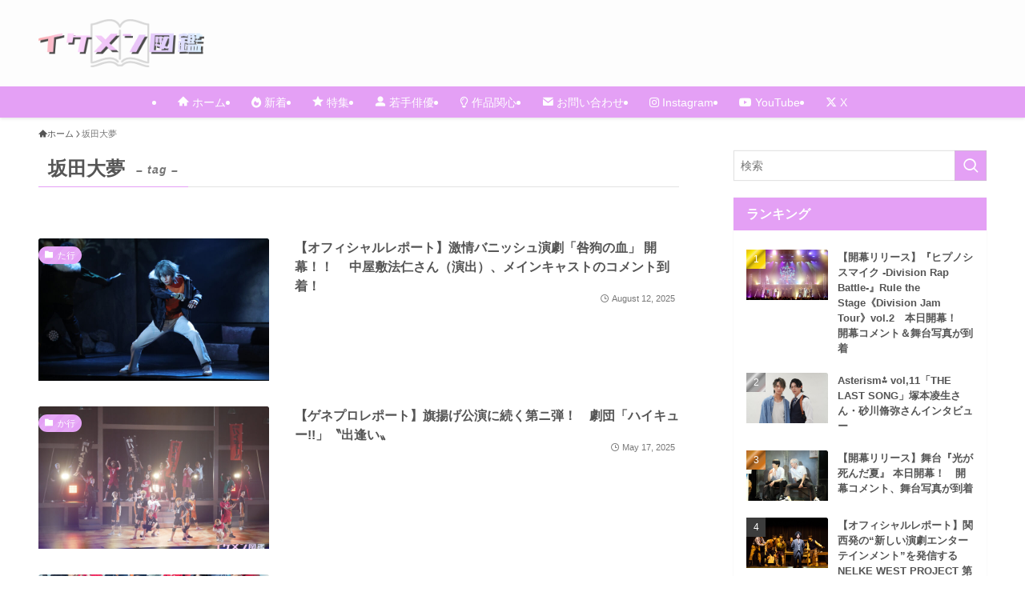

--- FILE ---
content_type: text/html; charset=utf-8
request_url: https://www.google.com/recaptcha/api2/aframe
body_size: 268
content:
<!DOCTYPE HTML><html><head><meta http-equiv="content-type" content="text/html; charset=UTF-8"></head><body><script nonce="xXvP1y3l6cZu3A2C0amHHQ">/** Anti-fraud and anti-abuse applications only. See google.com/recaptcha */ try{var clients={'sodar':'https://pagead2.googlesyndication.com/pagead/sodar?'};window.addEventListener("message",function(a){try{if(a.source===window.parent){var b=JSON.parse(a.data);var c=clients[b['id']];if(c){var d=document.createElement('img');d.src=c+b['params']+'&rc='+(localStorage.getItem("rc::a")?sessionStorage.getItem("rc::b"):"");window.document.body.appendChild(d);sessionStorage.setItem("rc::e",parseInt(sessionStorage.getItem("rc::e")||0)+1);localStorage.setItem("rc::h",'1768845622651');}}}catch(b){}});window.parent.postMessage("_grecaptcha_ready", "*");}catch(b){}</script></body></html>